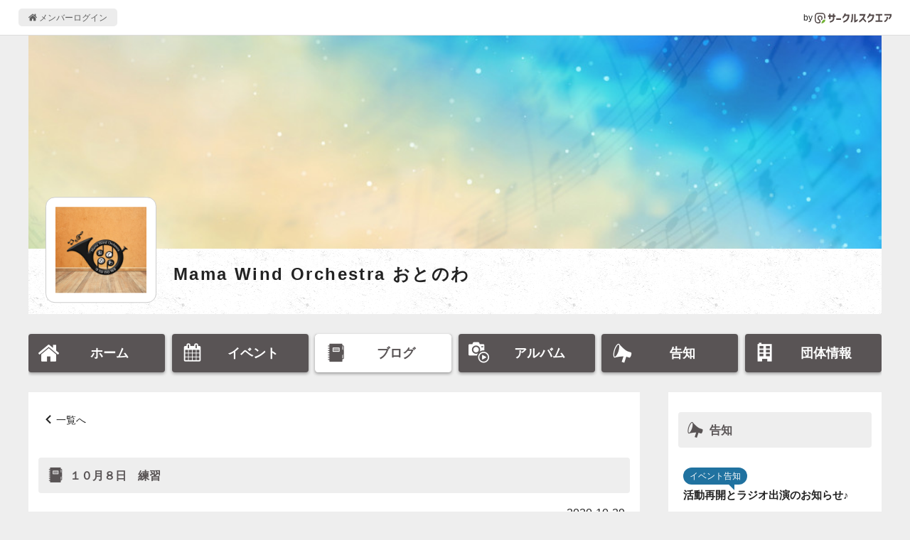

--- FILE ---
content_type: text/html; charset=UTF-8
request_url: https://www.c-sqr.net/c/otonowa/reports/435468
body_size: 3995
content:
<!DOCTYPE html>
<html lang="ja">
    <head>
                <title>１０月８日　練習 - Mama Wind Orchestra おとのわ</title>
        <meta name="keywords" content="Mama Wind Orchestra おとのわ,音楽,吹奏楽" />
        <meta name="description" content="だーいぶ遅くなり申し訳ないです。忙しくないはずなのに、気忙しい今日この頃、皆さんいかがお過ごしですか？お芋は食べても太らないから、いっぱい食べてお腹キレイにしましょう。さて練習日誌" />

        <meta property="og:title" content="１０月８日　練習 - Mama Wind Orchestra おとのわ" />
        <meta property="og:type" content="article" />
        <meta property="og:description" content="だーいぶ遅くなり申し訳ないです。忙しくないはずなのに、気忙しい今日この頃、皆さんいかがお過ごしですか？お芋は食べても太らないから、いっぱい食べてお腹キレイにしましょう。さて練習日誌" />
        <meta property="og:site_name" content="サークルスクエア公開ページ" />
        <meta property="og:url" content="https://www.c-sqr.net/c/otonowa/reports/435468" />
        <meta property="og:image" content="https://www.c-sqr.net/dat/cs0000080201/rep/0000435468/320_1143385_e175c6f1_SD9b0psP0Z.jpeg" />
        <meta name="msapplication-square70x70logo" content="https://www.c-sqr.net/public/images/logo-icon-70x70.png?id=00a723ca970c7b62e6caf3832ba97a3a"/>
        <meta name="msapplication-square150x150logo" content="https://www.c-sqr.net/public/images/logo-icon-150x150.png?id=c1c2310f2a7182114d3224b91181d4be"/>
        <meta name="msapplication-wide310x150logo" content="https://www.c-sqr.net/public/images/logo-icon-310x150.png?id=5f7f3d7fd93f639247cf80d3bebb8880"/>
        <meta name="msapplication-square310x310logo" content="https://www.c-sqr.net/public/images/logo-icon-310x310.png?id=266f3bc98221bfc27b5e22883c27d135"/>
        <meta name="msapplication-TileColor" content="#65b84e"/>

        <link rel="shortcut icon" href="https://www.c-sqr.net/public/images/favicon.ico?id=0f2c9e91cb6063974d41dd9dc4800c61">
        <link rel="apple-touch-icon" sizes="180x180" href="https://www.c-sqr.net/public/images/logo-icon-180x180.png?id=9fd91d7b78515769df110a1db9bc9cb3">
        <link rel="icon" type="image/png" sizes="32x32" href="https://www.c-sqr.net/public/images/logo-icon-32x32.png?id=18abc807e3a3dafc11356726f7d4f48d">
        <link rel="icon" type="image/png" sizes="16x16" href="https://www.c-sqr.net/public/images/logo-icon-16x16.png?id=b15f9f7534b029d3a5efc97312ff179e">
        <link rel="mask-icon" href="https://www.c-sqr.net/public/images/safari-pinned-tab.svg?id=bff6c7773687b274b8a30b2dd5dc063c" color="#473c3c">
        <link href="/public/css/vendor.css?id=4e26c896ba02a93c545dc67ed3971702" rel="stylesheet">
        <link href="/public/css/app.css?id=bbbfdb9bfa70536d95cb9d10b1d74624" rel="stylesheet">

        <!-- Scripts -->
        <!-- Global site tag (gtag.js) - Google Analytics -->
    <script async src="https://www.googletagmanager.com/gtag/js?id=UA-10688330-1"></script>
    <script>
      window.dataLayer = window.dataLayer || [];
      function gtag(){dataLayer.push(arguments);}
      gtag('js', new Date());
      gtag('config', 'UA-10688330-1');
    </script>

        <!-- viewport -->
        <script type="text/javascript">
            if (navigator.userAgent.indexOf('Android') > -1 && navigator.userAgent.indexOf('Mobile') > -1) {
                document.write('<meta name="viewport" content="width=device-width, initial-scale=1">');
            } else if (screen.width >= 720) {
                document.write('<meta name="viewport" content="width=900">');
            } else {
                if (navigator.userAgent.indexOf('iphone') > -1 || navigator.userAgent.indexOf('ipad') > -1) {
                    document.write('<meta name="viewport" content="width=device-width, initial-scale=1">');
                } else {
                    document.write('<meta name="viewport" content="width=device-width, initial-scale=1, user-scalable=no">');
                }
            }
        </script>

        <script src="/public/js/app.js?id=8bb66466f3db8959c558f8fe0980b044"></script>
            </head>
    <body>
        <div class="l-common-page-container">
            <header class="l-commn-page-header">
    <div class="l-commn-page-inner">
        <ul class="p-page-header">
            <li class="p-page-header__login"><a href="https://www.c-sqr.net/login" class="p-page-header__login-link"><i class="icon-home"></i>&nbsp;メンバーログイン</a></li>
            <li class="p-page-header__circlesqare">by&nbsp;<a href="https://www.c-sqr.net/pub/" class="p-page-header__circlesqare-link"><img src="https://www.c-sqr.net/public/images/logo_csqr_lect_mark_type_light_trans.svg?id=3c815a07a041ae6517394a4bfe87b1c8" alt="サークルスクエア" class="p-page-header__circlesqare-logo" /></a></li>
        </ul>
    </div>
</header>
            <div class="l-circle-page-contents">
                <header class="p-header-circle simple">
    <div id="header-img-wrap" class="p-header-circle__pic"  style="background-image: url('https://www.c-sqr.net/upload/cs0000080201/cir/ede025e0_R7YZX4Vkid.jpeg')"  ></div>
    <div class="p-header-circle__info">
                    <div class="p-header-circle__logo">
                <div id="header-circle-logo" class="p-header-circle__logo-inner">
                    <img src="https://www.c-sqr.net/public/images/circle_logo_dummy.jpg?id=6da285ae563fa641f6ce7433180636e9" data-src="https://www.c-sqr.net/upload/cs0000080201/cir/69a3e5a4_VWdDcv4kRR.jpeg" alt="Mama Wind Orchestra おとのわ" name="Mama Wind Orchestra おとのわ" class="p-header-circle__logo-pic" data-adjust-aspect />
                </div>
            </div>
                <div class="p-header-circle__name">
            <a href="https://www.c-sqr.net/c/otonowa" class="p-header-circle__name-link">Mama Wind Orchestra おとのわ</a>
        </div>
                    <div class="p-header-circle__place"><i class="icon-fav_place"></i>&nbsp;主な活動場所<br>滋賀県 草津市</div>
                            </div>
    </header>
<nav id="circle-header-menu" class="p-circle-menu">
    <ul class="p-circle-menu__inner">
        <li class="p-circle-menu__list"><a href="https://www.c-sqr.net/c/otonowa" class="p-circle-menu__link "><i class="icon-home"></i><span class="p-circle-menu__text">ホーム</span></a></li>
        <li class="p-circle-menu__list"><a href="https://www.c-sqr.net/c/otonowa/events" class="p-circle-menu__link "><i class="icon-event"></i><span class="p-circle-menu__text">イベント</span></a></li>
        <li class="p-circle-menu__list"><a href="https://www.c-sqr.net/c/otonowa/reports" class="p-circle-menu__link active"><i class="icon-report"></i><span class="p-circle-menu__text">ブログ</span></a></li>
        <li class="p-circle-menu__list"><a href="https://www.c-sqr.net/c/otonowa/photo_groups" class="p-circle-menu__link "><i class="icon-photo_group"></i><span class="p-circle-menu__text">アルバム</span></a></li>
        <li class="p-circle-menu__list"><a href="https://www.c-sqr.net/c/otonowa/announces" class="p-circle-menu__link "><i class="icon-announce"></i><span class="p-circle-menu__text">告知</span></a></li>
        <li class="p-circle-menu__list"><a href="https://www.c-sqr.net/c/otonowa/about" class="p-circle-menu__link "><i class="icon-circle-info"></i><span class="p-circle-menu__text">団体情報</span></a></li>
    </ul>
</nav>
                <main class="l-circle-page-main">
                        <div class="c-base-box">
        <div>
            <div class="c-content-header">
                <div class="c-breadcrumbs u-mb"><i class="icon-arrow-01-left"></i>&nbsp;<a href="https://www.c-sqr.net/c/otonowa/reports">一覧へ</a></div>
            </div>
            <h1 class="c-title-band"><i class="icon-report"></i>&nbsp;１０月８日　練習</h1>
            <div class="c-content-unit">
                <div class="p-report-header">
                    <div class="p-report-header__date"><span class="c-info-body">2020-10-29</span></div>
                </div>
                <div class="p-report-body u-mb--l">だーいぶ遅くなり申し訳ないです。<br />忙しくないはずなのに、気忙しい今日この頃、皆さんいかがお過ごしですか？<br />お芋は食べても太らないから、いっぱい食べてお腹キレイにしましょう。<br /><br />さて練習日誌です。<br />本日は<br />クラ１<br />サックス１<br />トロンボーン１<br />チューバ１<br />ドラム１<br />で、威風堂々。楽器の種類少ないけど、<a class="c-attach-image" target="_blank" class="c-normal-link--external"><img class="pic-thumb" src="https://www.c-sqr.net/dat/cs0000080201/rep/0000435468/1143385_e175c6f1_SD9b0psP0Z.jpeg"></a>意外に繋がっていい感じじゃない？と嬉しくなる。<br /><br />源さんのうちでおどろう？楽譜見てるだけじゃダメだな、感覚で生きてる私には歌わねば覚えれん。<br /><br />久々にカラオケでジャイアンリサイタルしたい気分になった、やぐひろでした。</div>
                                    <nav class="c-nav-slibling u-mt--l">
                                                    <div class="c-nav-slibling__prev">
                                <a href="https://www.c-sqr.net/c/otonowa/reports/435869" class="c-nav-slibling__link"><span class="u-disp--in-flex"><i class="icon-report"></i>&nbsp;<span class="u-line-clamp--1-over-tablet u-line-clamp--2-only-sp">11月　1日の練習</span></span></a>
                            </div>
                                                                            <div class="c-nav-slibling__next">
                                <a href="https://www.c-sqr.net/c/otonowa/reports/434799" class="c-nav-slibling__link"><span class="u-disp--in-flex"><i class="icon-report"></i>&nbsp;<span class="u-line-clamp--1-over-tablet u-line-clamp--2-only-sp">10月22日　練習</span></span></a>
                            </div>
                                            </nav>
                            </div>
        </div>
    </div>
    <div class="c-share-btns--contents-bottom">
    </div>
                </main>
                <aside class="l-circle-page-aside">
                                            <div class="c-base-box u-mb--l u-resp--only-pc">
        <div class="c-title-band"><i class="icon-announce"></i>&nbsp;告知</div>
        <ul>
                            <li class="c-list-unit">
                    <a href="https://www.c-sqr.net/c/otonowa/announces/6236" class="c-list-unit__inner">
                        <div class="c-list-unit__info">
                            <div><span class="c-balloon-label">イベント告知</span></div>
                            <div class="c-list-title--aside">活動再開とラジオ出演のお知らせ♪</div>
                        </div>
                    </a>
                </li>
                    </ul>
    </div>
    <div class="c-base-box u-mb--l u-resp--only-pc">
        <div class="c-title-band"><i class="icon-report"></i>&nbsp;ブログ</div>
        <ul>
                            <li class="c-list-unit">
                    <a href="https://www.c-sqr.net/c/otonowa/reports/554792" class="c-list-unit__inner">
                        <div class="c-list-unit__info">
                            <div class="c-list-title--aside"><i class="icon-report"></i>&nbsp;FacebookとInstagramやってます。</div>
                            <div class="c-list-date">(2024-04-15)</div>
                        </div>
                    </a>
                </li>
                            <li class="c-list-unit">
                    <a href="https://www.c-sqr.net/c/otonowa/reports/544365" class="c-list-unit__inner">
                        <div class="c-list-unit__info">
                            <div class="c-list-title--aside"><i class="icon-report"></i>&nbsp;12月21日守山ほほえみセンタークリスマスコンサート</div>
                            <div class="c-list-date">(2023-12-21)</div>
                        </div>
                    </a>
                </li>
                            <li class="c-list-unit">
                    <a href="https://www.c-sqr.net/c/otonowa/reports/544364" class="c-list-unit__inner">
                        <div class="c-list-unit__info">
                            <div class="c-list-title--aside"><i class="icon-report"></i>&nbsp;12月17日の練習</div>
                            <div class="c-list-date">(2023-12-17)</div>
                        </div>
                    </a>
                </li>
                    </ul>
    </div>
                                    </aside>
            </div>
            <footer class="l-common-page-footer">
                <section class="p-circle-footer">
    <div class="p-circle-footer__qr-title">スマホからアクセス</div>
    <div class="p-circle-footer__qr-title">
        <div class="c-qr">
            <canvas data-qr="https://www.c-sqr.net/c/otonowa"></canvas>
        </div>
    </div>
</section>
                <section class="p-common-footer">
    <div class="p-common-footer__copyrights">&copy; Circle Square 2000</div>
    <h2 class="p-common-footer__circlesquare"><a href="https://www.c-sqr.net/pub/" class="p-common-footer__circlesquare-link">スケジュール共有や出欠の管理･確認に便利な<br class="u-resp--only-sp">無料グループウェア「サークルスクエア」</a></h2>
</section>
                <div id="fb-root"></div>
            </footer>
        </div>
    </body>
</html>
